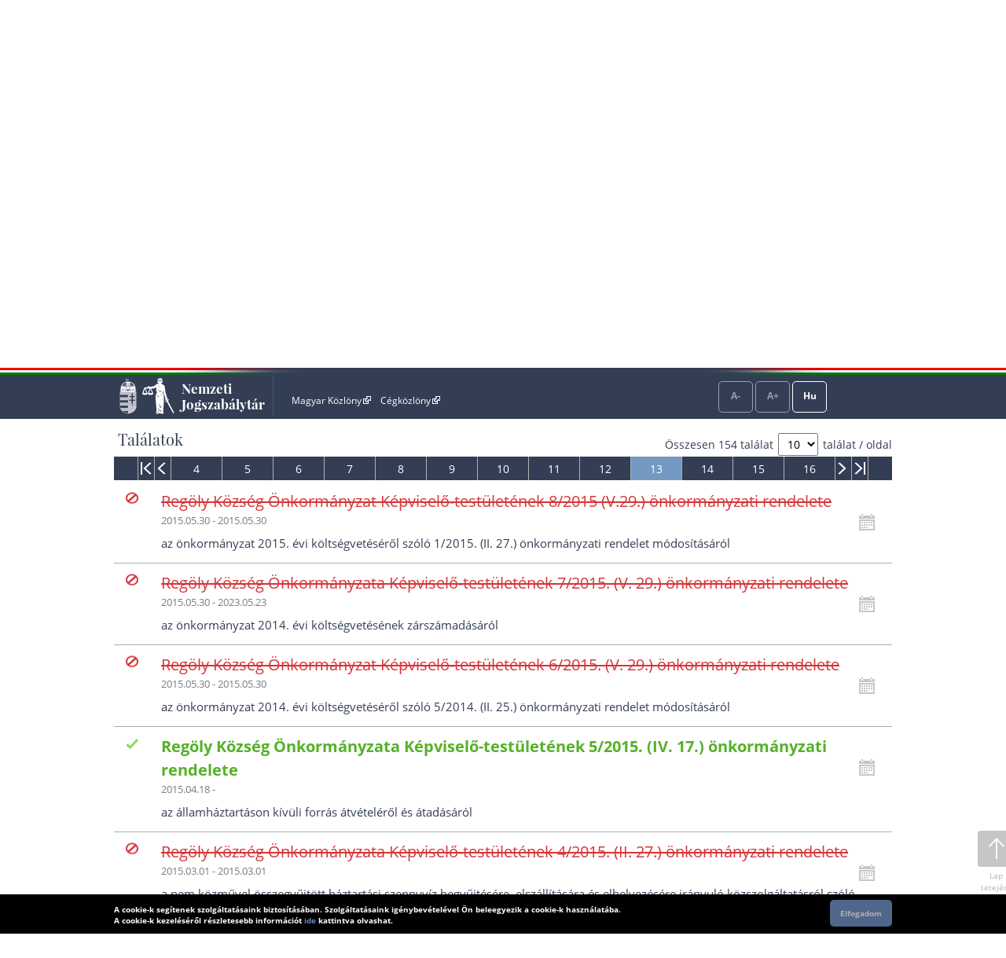

--- FILE ---
content_type: text/html; charset=UTF-8
request_url: https://or.njt.hu/onkorm/1:20:3912:-:-:1:-:-:-/13/10
body_size: 70035
content:
<!DOCTYPE html>


<html id="html" lang="hu">
    <head>        
        <title>Önkormányzati rendelettár</title>              
    	<meta charset="UTF-8">    	
    	<meta http-equiv="X-UA-Compatible" content="IE=edge">
   		<meta name="title" id="meta_title" content="Nemzeti Jogszabálytár – MKIFK Magyar Közlönykiadó és Igazságügyi Forditóközpont Zrt.">
    	<meta name="description" id="meta_description" content="Magyarország hivatalos, hiteles, ingyenesen használható jogszabálygyűjteménye, az MKIFK Magyar Közlönykiadó és Igazságügyi Forditóközpont Zrt. gondozásában">
    	<link rel="icon" type="image/png" sizes="32x32" href="/favicon-32x32.png">
    	<link rel="icon" type="image/png" sizes="96x96" href="/favicon-96x96.png">
    	<link rel="icon" type="image/png" sizes="16x16" href="/favicon-16x16.png">
    	
        			<link rel="stylesheet" href="/build/vendors~app.a5e4423e.css"><link rel="stylesheet" href="/build/app.8f972446.css">
                     	        
            
            
                    <script src="/build/runtime.6e3f3c3a.js"></script><script src="/build/vendors~app~onk~rend.9f738cba.js"></script><script src="/build/vendors~app~onk.81e68425.js"></script><script src="/build/vendors~app.67f264b9.js"></script><script src="/build/app.16a96cfb.js"></script>
            	         	
    <script src="/build/onk.a73ed038.js"></script>
                
                           
       
    </head>
    
    <body style="pointer-events: all;">
            
	<header id="header" aria-label="Az oldal fejléce">    
        <div id="top_flag_line" class="top-flag-line-fixed">
    <div id="top_header_line" data-ng-controller="accountCtrl">
        <div class="wrapper">
        
            <div class="logo">
    			<div id="betaver" style="position: absolute; right:0;top:0;background: #ffffaa; color: black; font-family: 'Open Sans', sans-serif; padding: 0 2px; font-size: 10px;"></div>
				<h1>
					<a onclick="njtApp.njtService.setLastSearchPath('');njtApp.njtService.setLastArchiveSearchPath('');" href="https://njt.hu/">Nemzeti Jogszabálytár</a>
				</h1>
			</div>

			<div class="top-links">
				<ul id="top-menu" role="menubar" aria-label="Fejléc hivatkozások">
					<li role="menuitem"><a href="http://www.magyarkozlony.hu/"   target="_blank" data-toggle="tooltip" data-placement="bottom" aria-label="Magyar Közlöny - Külső hivatkozás" >Magyar Közlöny<span class="kulsolink"></span></a></li>
					<li role="menuitem"><a href="http://www.cegkozlony.hu/"      target="_blank" data-toggle="tooltip" data-placement="bottom" aria-label="Cégközlöny - Külső hivatkozás" >Cégközlöny<span class="kulsolink"></span></a></li>
			    </ul>
				<ul id="top-right" role="menubar" aria-label="Belépés gomb">
										
					<li aria-hidden="true"><a class="njtButton disabled" id="smaller" title="Kisebb betűméret">A-</a></li>
					<li aria-hidden="true"><a class="njtButton disabled" id="larger" title="Nagyobb betűméret">A+</a></li>
					<li aria-hidden="true" role="menuitem"><a class="njtButton" id="language" title="Nyelvválasztó" aria-label="Nyelvválasztó">Hu</a></li>
				</ul>
			</div>

			<div class="clbo"></div>

			<div id="language-selector" class="on-top-window">    
				<ul class="lang-menu">
					<li><a href="/lang" target="_self">Magyar</a></li>
					<li><a href="/lang/en" target="_self">English</a></li>
    				<li><a href="#" onclick="languageWindow.showMessage('bubulgarian')">Български</a></li>
    				<li><a href="#" onclick="languageWindow.showMessage('gogreek')">Ελληνικά</a></li>
    				<li><a href="#" onclick="languageWindow.showMessage('hocroatian')">Hrvatski</a></li>
    				<li><a href="#" onclick="languageWindow.showMessage('lepolish')">Polski</a></li>
    				<li><a href="#" onclick="languageWindow.showMessage('negerman')">Deutsch</a></li>
    				<li><a href="#" onclick="languageWindow.showMessage('orarmenian')">Հայերեն</a></li>
    				<li><a href="#" onclick="languageWindow.showMessage('rogypsy')">Gypsy</a></li>
    				<li><a href="#" onclick="languageWindow.showMessage('roromanian')">Română</a></li>
    				<li><a href="#" onclick="languageWindow.showMessage('rurusin')">Ruszin</a></li>
    				<li><a href="#" onclick="languageWindow.showMessage('szeserbian')">Српски</a></li>
    				<li><a href="#" onclick="languageWindow.showMessage('szlovaslovakian')">Slovenčina</a></li>
    				<li><a href="#" onclick="languageWindow.showMessage('szloveslovenian')">Slovenščina</a></li>
    				<li><a href="#" onclick="languageWindow.showMessage('ukukrainian')">Українська</a></li>    
				</ul>
			</div>
        </div>                    
    </div>
</div>

	</header>

	<nav id="interactive">    
        <div id="sitelinks" class="mainWrapper" data-ng-controller="origMainCtrl">
        	<nav id="main-menu-holder">
            	<div class="main-menu">
                	<ul role="menubar" aria-label="Kezdőoldali hivatkozások">
                        <li role="menuitem"><a href="https://njt.hu/">Jogszabálykereső<span class="kulsolink kl-mainmenu"></span></a></li>
                        <li role="menuitem"><a href="/onkorm" class="active">Önkormányzati rendeletek</a></li>
                        <li role="menuitem"><a href="https://njt.hu/justification_search">Indokolások Tára<span class="kulsolink kl-mainmenu"></span></a></li>                    
                                                <li role="menuitem"><a href="https://njt.hu/international_agreement">Nemzetközi szerződések<span class="kulsolink kl-mainmenu"></span></a></li>
                        <li role="menuitem"><a href="https://njt.hu/forditasok">Jogszabályfordítások<span class="kulsolink kl-mainmenu"></span></a><span> / </span><a href="https://njt.hu/translations">Translated legislation<span class="kulsolink kl-mainmenu"></span></a></li>
                    </ul>
                </div>
			</nav>                    
            <section id="find-holder" class="search" data-ng-controller="searchSimpleCtrl">
	        	<div class="content wrapper ">
	            	<!-- >form aria-label="Kereső"-->
<div class="form" id="simpleSearchForm">
	<div class="row">
		<div class="col">		
			<div class="form-group">
								<label for="onkMegye" data-toggle="tooltip" data-placement="top" title="pl. Csongrád-Csanád vármegye">Vármegye</label>							
				<div id="onkMegye_group" class="input-group  njt-has-value" data-njt-group >
					<select id="onkMegye" class="form-control" data-render="select2" data-njt-field data-placeholder="Összes vármegye" data-allow-clear="true" title="Vármegye" aria-label="vármegye választás listából">
						<option value="" label="Összes vármegye"></option>
													<option value="1">Budapest</option>
													<option value="12">Baranya</option>
													<option value="5">Borsod-Abaúj-Zemplén</option>
													<option value="11">Bács-Kiskun</option>
													<option value="9">Békés</option>
													<option value="10">Csongrád-Csanád</option>
													<option value="19">Fejér</option>
													<option value="16">Győr-Moson-Sopron</option>
													<option value="7">Hajdú-Bihar</option>
													<option value="4">Heves</option>
													<option value="8">Jász-Nagykun-Szolnok</option>
													<option value="17">Komárom-Esztergom</option>
													<option value="3">Nógrád</option>
													<option value="2">Pest</option>
													<option value="13">Somogy</option>
													<option value="6">Szabolcs-Szatmár-Bereg</option>
													<option value="20" selected>Tolna</option>
													<option value="15">Vas</option>
													<option value="18">Veszprém</option>
													<option value="14">Zala</option>
											</select>
				</div>							
			</div>
		</div>
		
		<div class="col">		
			<div class="form-group">
								<label for="onkTelep" data-toggle="tooltip" data-select2 data-placement="top" title="pl. Szeged Vármegyei Jogú Város Önkormányzata">Település - Kibocsátó</label>				
				<div id="onkTelep_group" class="input-group  njt-has-value" data-njt-group >						
					<select id="onkTelep" class="form-control" name="Telepules" data-render="select2" data-placeholder="Települések" data-allow-clear="true" title="Település és Kibocsátó" aria-label="kibocsátó választás listából" data-njt-field >
						<option value="" label="Összes település"></option>
					</select>
				</div>							
			</div>
		</div>
				
	</div>

	<div class="row form-space">
		<div class="col">
		<div class="row">
    		<div class="col-2">
    		        			<div id="grp_onkEvszam" class="form-group">
    			    <label for="onkEvszam" data-toggle="tooltip" data-placement="top" title="pl. 2019">Évszám</label>
    				<div id="onkEvszam_group" class="input-group " data-njt-group >
    					<input id="onkEvszam" type="number" class="form-control" aria-label="évszám" data-njt-field value="">
    					<div class="input-group-append">    				
    						<button id="onkEvszam_delete" class="btn btn-input-extension" data-toggle="dodelete" type="button" title="Adatmező törlése" aria-label="évszám törlése"><span class="btn-input-delete-off"></span></button>
    					</div>							
    				</div>
    			</div>
    		</div>
    		
    		<div class="col-2">
    		        			<div id="grp_onkSorszam" class="form-group">
    				<label for="onkSorszam" data-toggle="tooltip" data-placement="top" title="pl. 12">Sorszám</label>    				
    				<div id="onkSorszam_group" class="input-group " data-njt-group >
    					<input id="onkSorszam" type="number" class="form-control" aria-label="Sorszám" data-njt-field value="">
    					<div class="input-group-append">
    						<button id="onkSorszam_delete" class="btn btn-input-extension" data-toggle="dodelete" type="button" title="Adatmező törlése" aria-label="sorszám törlése"><span class="btn-input-delete-off"></span></button>
    					</div>							
    				</div>
    			</div>
    		</div>
    
    		<div class="col">		
    			<div class="form-group">
    				    				<label for="onkTipus" data-toggle="tooltip" data-placement="top" title="pl. rendelet">Típus</label>    				
    				<div id="onkTipus_group" class="input-group  njt-has-value" data-njt-group >    						
    					<select id="onkTipus" class="form-control" name="Tipus" data-render="select2" data-placeholder="rendelet típus" data-njt-field title="Típus" aria-label="típus választás listából">
    						    						
    							<option value="1" selected>önkormányzati rendelet</option>
    						    						
    							<option value="2">rendelet indokolás</option>
    						    					</select>
    				</div>							
    			</div>
    		</div>
		</div>    		
		</div>
		
		<div class="col">
		    		    <div id="grp_onkCimben" class="form-group">
		    	<label for="onkCimben" data-toggle="tooltip" data-placement="top" title="pl. költségvetés">Szókereső a címben</label>
				<div id="onkCimben_group" class="input-group " data-njt-group >			
					<input id="onkCimben" type="text" class="form-control"  aria-label="Keresés a címben" data-njt-field value="">
					<div class="input-group-append">
						<button id="onkCimben_delete" class="btn btn-input-extension" data-toggle="dodelete" type="button" title="Adatmező törlése" aria-label="szókereső törlése"><span class="btn-input-delete-off"></span></button>
					</div>							
				</div>
			</div>		
		</div>
	</div>
	
	<div class="row form-space col">		
		<div class="input-group input-checkbox">		
		    			<input id="onkCsakhat" name="csak_hat" type="checkbox"   aria-label="csak hatélyos jogszabályok keresése opció">
			<label for="onkCsakhat" class="checkbox" aria-label="Keresés csak hatályos jogszabályokban" data-toggle="tooltip" data-placement="right" title="csak a hatályos jogszabályokban keres">csak hatályos</label>
		</div>
	</div>
	
	<div class="row form-space">
		<div class="col">
            		
			<div class="form-group">
				<label for="onkTemakor" data-toggle="tooltip" data-placement="top" title="Válasszon egyet, vagy többet a listából">Témakör</label>
    			<div id="onkTemakor_group" class="input-group " data-njt-group >    				
    				<select id="onkTemakor" class="form-control" name="Telepules" data-render="select2" data-placeholder="Nincs kijelölt témakör" data-allow-clear="true" title="Témakör" data-njt-field  aria-label="témakörök választása listából">
    					<option value="" label="Összes témakör"></option>
    					    					    						    						    							    							<optgroup label="A">
    						        						    						<option value="1">A0-Önkormányzati működés – egyéb</option>
    						    					    						    						    						<option value="2">A1-Szervezeti és működési szabályzat</option>
    						    					    						    						    						<option value="3">A2-Képviselők tiszteletdíja, természetbeni juttatása</option>
    						    					    						    						    						<option value="4">A3-Kitüntetések, kitüntető címek</option>
    						    					    						    						    						<option value="5">A4-Jelképek (címer, zászló), használatuk</option>
    						    					    						    						    						<option value="6">A5-Helyi népszavazás, népi kezdeményezés</option>
    						    					    						    						    						<option value="7">A6-Településnév használat</option>
    						    					    						    						    						<option value="8">A7-Köztisztviselők illetménykiegészítése</option>
    						    					    						    						    						<option value="9">A8-Köztisztviselők juttatásai</option>
    						    					    						    						    						<option value="10">A9-Köztisztviselők anyagi érdekeltsége</option>
    						    					    						    						    						<option value="11">A10-Közterület-felügyelet</option>
    						    					    						    						    						<option value="12">A11-Közterület elnevezés</option>
    						    					    						    						    							    								</optgroup>
    							    							<optgroup label="B">
    						        						    						<option value="13">B0-Gazdálkodási rendelet – egyéb</option>
    						    					    						    						    						<option value="14">B1-Költségvetés</option>
    						    					    						    						    						<option value="15">B2-Válságköltségvetés</option>
    						    					    						    						    						<option value="16">B3-Átmeneti gazdálkodás</option>
    						    					    						    						    						<option value="17">B4-Zárszámadás</option>
    						    					    						    						    						<option value="18">B5-Önkormányzati biztos</option>
    						    					    						    						    						<option value="19">B6-Vagyongazdálkodás</option>
    						    					    						    						    						<option value="20">B7-Támogatások és hozzájárulások (út, közmű)</option>
    						    					    						    						    						<option value="21">B8-Lakás- és helyiséggazdálkodás</option>
    						    					    						    						    						<option value="22">B9-Helyiségek bérlete, értékesítése</option>
    						    					    						    						    						<option value="23">B10-Lakások bérlete, értékesítése</option>
    						    					    						    						    						<option value="78">B11-Vagyonkezelői jog gyakorlása</option>
    						    					    						    						    							    								</optgroup>
    							    							<optgroup label="C">
    						        						    						<option value="24">C0-Egészségügyi rendelet – egyéb</option>
    						    					    						    						    						<option value="25">C1-Háziorvosi (fogorvosi) körzet</option>
    						    					    						    						    							    								</optgroup>
    							    							<optgroup label="D">
    						        						    						<option value="26">D0-Építésügyi rendelet – egyéb</option>
    						    					    						    						    						<option value="27">D1-Településképi védelem, a bejelentési eljárás</option>
    						    					    						    						    						<option value="28">D2-Helyi építési szabályzat és szabályozási terv</option>
    						    					    						    						    						<option value="29">D3-Településképi kötelezés, véleményezés</option>
    						    					    						    						    						<option value="30">D4-Építészeti értékek védelme</option>
    						    					    						    						    						<option value="31">D5-Közterület használat, parkolás rendje</option>
    						    					    						    						    						<option value="79">D6-Építészeti-műszaki tervtanács</option>
    						    					    						    						    							    								</optgroup>
    							    							<optgroup label="E">
    						        						    						<option value="32">E0-Helyi adó – egyéb</option>
    						    					    						    						    						<option value="33">E1-Építményadó</option>
    						    					    						    						    						<option value="34">E2-Telekadó</option>
    						    					    						    						    						<option value="35">E3-Kommunális adó</option>
    						    					    						    						    						<option value="36">E4-Iparűzési adó</option>
    						    					    						    						    						<option value="37">E5-Idegenforgalmi adó</option>
    						    					    						    						    							    								</optgroup>
    							    							<optgroup label="F">
    						        						    						<option value="38">F0-Kereskedelmi (szolgáltatási) rendelet – egyéb</option>
    						    					    						    						    						<option value="39">F1-Taxiállomás</option>
    						    					    						    						    						<option value="40">F2-Türelmizóna</option>
    						    					    						    						    						<option value="41">F3-Vállalkozási sáv, vállalkozás támogatása</option>
    						    					    						    						    							    								</optgroup>
    							    							<optgroup label="G">
    						        						    						<option value="42">G0-Környezetvédelmi rendelet – egyéb</option>
    						    					    						    						    						<option value="43">G1-Köztisztaság, hulladék- és avarégetés</option>
    						    					    						    						    						<option value="44">G2-Füstköd-riadóterv</option>
    						    					    						    						    						<option value="45">G3-Természeti értékek védelme</option>
    						    					    						    						    						<option value="46">G4-Környezetterhelési díj</option>
    						    					    						    						    						<option value="47">G5-Hulladékgazdálkodás</option>
    						    					    						    						    						<option value="48">G6-Zajvédelem</option>
    						    					    						    						    							    								</optgroup>
    							    							<optgroup label="H">
    						        						    						<option value="49">H1-Közművelődés</option>
    						    					    						    						    						<option value="50">H2-Könyvtárhasználat, díj</option>
    						    					    						    						    						<option value="51">H3-Tandíj, térítési díj</option>
    						    					    						    						    							    								</optgroup>
    							    							<optgroup label="I">
    						        						    						<option value="52">I0-Közszolgáltatási rendelet – egyéb</option>
    						    					    						    						    						<option value="53">I1-Kéményseprőipari közszolgáltatás</option>
    						    					    						    						    						<option value="54">I2-Távhőszolgáltatás (távfűtés, melegvíz)</option>
    						    					    						    						    						<option value="55">I3-Helyi tömegközlekedés</option>
    						    					    						    						    						<option value="56">I4-Nem közművel összegyűjtött háztartási szennyvíz</option>
    						    					    						    						    						<option value="57">I5-Temető és temetkezési szolgáltatás</option>
    						    					    						    						    							    								</optgroup>
    							    							<optgroup label="J">
    						        						    						<option value="58">J0-Mezőgazdasági rendelet – egyéb</option>
    						    					    						    						    						<option value="59">J1-Állattartás</option>
    						    					    						    						    						<option value="60">J2-Mezei őrszolgálat</option>
    						    					    						    						    						<option value="61">J3-Allergén növények elleni védekezés</option>
    						    					    						    						    						<option value="80">J4-Ebrendészeti hozzájárulással kapcsolatos szabályok</option>
    						    					    						    						    						<option value="87">J5-Vásár, piac</option>
    						    					    						    						    							    								</optgroup>
    							    							<optgroup label="K">
    						        						    						<option value="62">K0-Sport</option>
    						    					    						    						    							    								</optgroup>
    							    							<optgroup label="L">
    						        						    						<option value="63">L0-Szociális, gyámügyi rendelet – egyéb</option>
    						    					    						    						    						<option value="64">L1-Szociális ellátás</option>
    						    					    						    						    						<option value="65">L2-Gyermekvédelem helyi rendszere</option>
    						    					    						    						    						<option value="66">L3-Intézményi térítési díjak</option>
    						    					    						    						    						<option value="67">L4-Falugondnoki szolgálat</option>
    						    					    						    						    						<option value="68">L5-Tanulók, korcsoportok támogatása</option>
    						    					    						    						    						<option value="69">L6-Szociális földprogram</option>
    						    					    						    						    						<option value="70">L7-Lakáscélú támogatások</option>
    						    					    						    						    						<option value="71">L8-Adósságkezelés</option>
    						    					    						    						    						<option value="81">L9-Öngondoskodás</option>
    						    					    						    						    						<option value="82">L10-Szociális tüzifa</option>
    						    					    						    						    							    								</optgroup>
    							    							<optgroup label="M">
    						        						    						<option value="72">M0-Vízügyi rendelet – egyéb</option>
    						    					    						    						    						<option value="73">M1-Közkifolyók használata</option>
    						    					    						    						    						<option value="74">M2-Vízfogyasztás korlátozásának terve</option>
    						    					    						    						    						<option value="75">M3-Vízkár, csapadékvíz elvezetés</option>
    						    					    						    						    							    								</optgroup>
    							    							<optgroup label="N">
    						        						    						<option value="83">N0-Házasságkötés és bejegyzett élettársi kapcsolat létesítése</option>
    						    					    						    						    						<option value="84">N1-Anyakönyvvezető részére fizetendő díj</option>
    						    					    						    						    							    								</optgroup>
    							    							<optgroup label="O">
    						        						    						<option value="85">O0-Közösségi együttélés szabályai</option>
    						    					    						    						    						<option value="86">O1-Közterület nem dohányzóvá nyílvánítása</option>
    						    					    						    						    							    								</optgroup>
    							    							<optgroup label="X">
    						        						    						<option value="76">X-Nem rendeletalkotási tárgykör</option>
    						    					    						    						    							    								</optgroup>
    							    							<optgroup label="Z">
    						        						    						<option value="77">Z0-Egyéb rendelet</option>
    						    						</optgroup>
    						    					    				</select>
    			</div>
    		</div>
		</div>
	</div>
	
	<div class="row">
		<div class="col">
			<button id="onkClearBtn" class="btn njt-btn njt-btn-clear float-left" onclick="javascript:onktool.clearSearchParams();" title="Beállítások törlése"  aria-label="keresési feltételek törlése">Beállítások törlése</button>
		</div>
		<div class="col">
			<button id="onkFindBtn" class="btn njt-btn njt-btn-kereses float-right" onclick="javascript:onktool.doSearch();" title="Keresés"  aria-label="keresés indítása">Keresés</button>
		</div>				
	</div>
	
	<div class="row">
		<div class="col">
					</div>
	</div>
</div>
<!-- /form -->		        	</div>
    		</section>
	    	<section id="welcome-holder">
	        	<div class="content wrapper welcome">
	        		        	</div>
	    	</section>
        </div>
	</nav>

	<main id="maincontents">    
    	<div id="dynamic" class="mainWrapper empty" style="display: block; margin-bottom: 2em;">    
            	                    <section id="result_header" class="result_content" aria-label="Találati lista fejléc - összesen 154 találat"> 
	<div class="result_line">
		<div class="wrapper">
			<div class="title">
				<h2><a href="#">Találatok</a></h2>
			</div>
			<div class="result_setting">
				<span>Összesen  154 találat</span>
				<select id="pagesettings" aria-label="A megjelenő találatok száma" style="width: 3em; font-size: 1.4em; margin: 0 0.2em; padding: 0 0 0 0.5em;">
					<option label="10" value="10" selected="selected">10</option>
					<option label="20" value="20">20</option>
					<option label="50" value="50">50</option>
				</select>
				<span>találat / oldal</span>
			</div>			
			<div class="clbo"></div>
						<div id="paginator" class="resultBar" data-path="/onkorm/1:20:3912:-:-:1:-:-:-">			
			    			    
            	<ul aria-label="Találati lista vezérlő" role="menubar">
                	<li role="menuitem" class="smallBtn" aria-label="Első találati oldalra ugrás">
						<a class="first" title="Első" alt="|<" href="/onkorm/1:20:3912:-:-:1:-:-:-/1/10"></a>
					</li>
                    <li role="menuitem" class="smallBtn" aria-label="Előző találati oldalra ugrás">
                    	<a class="previous" title="Előző" alt="<" href="/onkorm/1:20:3912:-:-:1:-:-:-/12/10"></a>
                    </li>
                    
                                                            
                                                                                                                                		                    		                    		
                                                
                                                
                                                                                        
                                        <li role="menuitem" class="alt" aria-label="4. találati oldalra ugrás">
                    	<a href="/onkorm/1:20:3912:-:-:1:-:-:-/4/10">4</a><span></span>                                        
                    </li>
                                        <li role="menuitem" class="alt" aria-label="5. találati oldalra ugrás">
                    	<a href="/onkorm/1:20:3912:-:-:1:-:-:-/5/10">5</a><span></span>                                        
                    </li>
                                        <li role="menuitem" class="alt" aria-label="6. találati oldalra ugrás">
                    	<a href="/onkorm/1:20:3912:-:-:1:-:-:-/6/10">6</a><span></span>                                        
                    </li>
                                        <li role="menuitem" class="alt" aria-label="7. találati oldalra ugrás">
                    	<a href="/onkorm/1:20:3912:-:-:1:-:-:-/7/10">7</a><span></span>                                        
                    </li>
                                        <li role="menuitem" class="alt" aria-label="8. találati oldalra ugrás">
                    	<a href="/onkorm/1:20:3912:-:-:1:-:-:-/8/10">8</a><span></span>                                        
                    </li>
                                        <li role="menuitem" class="alt" aria-label="9. találati oldalra ugrás">
                    	<a href="/onkorm/1:20:3912:-:-:1:-:-:-/9/10">9</a><span></span>                                        
                    </li>
                                        <li role="menuitem" class="alt" aria-label="10. találati oldalra ugrás">
                    	<a href="/onkorm/1:20:3912:-:-:1:-:-:-/10/10">10</a><span></span>                                        
                    </li>
                                        <li role="menuitem" class="alt" aria-label="11. találati oldalra ugrás">
                    	<a href="/onkorm/1:20:3912:-:-:1:-:-:-/11/10">11</a><span></span>                                        
                    </li>
                                        <li role="menuitem" class="alt" aria-label="12. találati oldalra ugrás">
                    	<a href="/onkorm/1:20:3912:-:-:1:-:-:-/12/10">12</a><span></span>                                        
                    </li>
                                        <li role="menuitem" class="alt select" aria-label="13. találati oldalra ugrás">
                    	<a href="/onkorm/1:20:3912:-:-:1:-:-:-/13/10">13</a><span></span>                                        
                    </li>
                                        <li role="menuitem" class="alt" aria-label="14. találati oldalra ugrás">
                    	<a href="/onkorm/1:20:3912:-:-:1:-:-:-/14/10">14</a><span></span>                                        
                    </li>
                                        <li role="menuitem" class="alt" aria-label="15. találati oldalra ugrás">
                    	<a href="/onkorm/1:20:3912:-:-:1:-:-:-/15/10">15</a><span></span>                                        
                    </li>
                                        <li role="menuitem" class="alt" aria-label="16. találati oldalra ugrás">
                    	<a href="/onkorm/1:20:3912:-:-:1:-:-:-/16/10">16</a><span></span>                                        
                    </li>
                                        <li role="menuitem" class="smallBtn" aria-label="Következő találati oldalra ugrás">
						<a class="next" title="Következő" alt=">" href="/onkorm/1:20:3912:-:-:1:-:-:-/14/10"></a>
					</li>
					<li role="menuitem" class="smallBtn" aria-label="Utolsó találati oldalra ugrás">
						<a class="last" title="Utolsó" alt=">|" href="/onkorm/1:20:3912:-:-:1:-:-:-/16/10"></a>
					</li>

            </div>
		</div>
	</div>
</section>
	
<section id="result_list" class="result_list ng-scope">
	<div class="content wrapper">
    	<div aria-label="Találati lista">
			    		          		            	                                        	                    	                        	    
        		                	    		
        		<div aria-label="Regöly Község Önkormányzat Képviselő-testületének 8/2015 (V.29.) önkormányzati rendelete" class="resultItemWrapper">
        		
        			<div class="result-prefunc">
        			        			<span class="ico past"></span>
        			        			</div>
        			<div class="resultItem">
        				        				        					<a class="past" href="/eli/414533/r/2015/8">Regöly Község Önkormányzat Képviselő-testületének 8/2015 (V.29.) önkormányzati rendelete</a>
        				        				<br/>
        				<span class="resultDate" aria-label="Hatályosság">
							2015.05.30
							 -
															2015.05.30
								</span>
        				<p>az önkormányzat 2015. évi költségvetéséről szóló 1/2015. (II. 27.) önkormányzati rendelet módosításáról
</p>
        				<button class="resultItem calendar" style="width: 22px; height:22px;" aria-label="Kattintson ide a hatályossági állapotok megnyitásához, majd haladjon tovább" title="Hatályosság választás" data-toggle="collapse" data-target="#valt-266781"></button>
        				<div id="valt-266781" class="collapse">
        				            					        					            					    	        					    	            					                					    																	    									
									                        			            						<span class="tsEl">
            						            						            							<span class="circle archive }}"></span>
            						            						            							<span class="circle past"></span>
            						            						 
				        														<a aria-label="Már nem hatályos - 
												2015.05.30
												 napi állapot"
											 class="version orig past" href="/eli/414533/r/2015/8/2015-05-30">
											2015-05-30</a>
            						               							
            						</span>
								        					        				</div>
        			</div>
        		</div>
    		          		            	                                        	                    	                        	    
        		                	    		
        		<div aria-label="Regöly Község Önkormányzata Képviselő-testületének 7/2015. (V. 29.) önkormányzati rendelete" class="resultItemWrapper">
        		
        			<div class="result-prefunc">
        			        			<span class="ico past"></span>
        			        			</div>
        			<div class="resultItem">
        				        				        					<a class="past" href="/eli/414533/r/2015/7">Regöly Község Önkormányzata Képviselő-testületének 7/2015. (V. 29.) önkormányzati rendelete</a>
        				        				<br/>
        				<span class="resultDate" aria-label="Hatályosság">
							2015.05.30
							 -
															2023.05.23
								</span>
        				<p>az önkormányzat 2014. évi költségvetésének zárszámadásáról</p>
        				<button class="resultItem calendar" style="width: 22px; height:22px;" aria-label="Kattintson ide a hatályossági állapotok megnyitásához, majd haladjon tovább" title="Hatályosság választás" data-toggle="collapse" data-target="#valt-266789"></button>
        				<div id="valt-266789" class="collapse">
        				            					        					            					    	        					    	            					                					    																	    									
									                        			            						<span class="tsEl">
            						            						            							<span class="circle archive }}"></span>
            						            						            							<span class="circle past"></span>
            						            						 
				        														<a aria-label="Már nem hatályos - 
												2015.05.30
												 napi állapot"
											 class="version orig past" href="/eli/414533/r/2015/7/2015-05-30">
											2015-05-30</a>
            						               							
            						</span>
								        					        				</div>
        			</div>
        		</div>
    		          		            	                                        	                    	                        	    
        		                	    		
        		<div aria-label="Regöly Község Önkormányzat Képviselő-testületének 6/2015. (V. 29.) önkormányzati rendelete" class="resultItemWrapper">
        		
        			<div class="result-prefunc">
        			        			<span class="ico past"></span>
        			        			</div>
        			<div class="resultItem">
        				        				        					<a class="past" href="/eli/414533/r/2015/6">Regöly Község Önkormányzat Képviselő-testületének 6/2015. (V. 29.) önkormányzati rendelete</a>
        				        				<br/>
        				<span class="resultDate" aria-label="Hatályosság">
							2015.05.30
							 -
															2015.05.30
								</span>
        				<p>az önkormányzat 2014. évi költségvetéséről szóló  5/2014. (II. 25.) önkormányzati rendelet módosításáról </p>
        				<button class="resultItem calendar" style="width: 22px; height:22px;" aria-label="Kattintson ide a hatályossági állapotok megnyitásához, majd haladjon tovább" title="Hatályosság választás" data-toggle="collapse" data-target="#valt-266559"></button>
        				<div id="valt-266559" class="collapse">
        				            					        					            					    	        					    	            					                					    																	    									
									                        			            						<span class="tsEl">
            						            						            							<span class="circle archive }}"></span>
            						            						            							<span class="circle past"></span>
            						            						 
				        														<a aria-label="Már nem hatályos - 
												2015.05.30
												 napi állapot"
											 class="version orig past" href="/eli/414533/r/2015/6/2015-05-30">
											2015-05-30</a>
            						               							
            						</span>
								        					        				</div>
        			</div>
        		</div>
    		          		            	                                        	                    	                        	    
        		            		        		        		
        		<div aria-label="Regöly Község Önkormányzata Képviselő-testületének 5/2015. (IV. 17.) önkormányzati rendelete" class="resultItemWrapper">
        		
        			<div class="result-prefunc">
        			        			<span class="ico now"></span>
        			        			</div>
        			<div class="resultItem">
        				        				        					<a class="now" href="/eli/414533/r/2015/5">Regöly Község Önkormányzata Képviselő-testületének 5/2015. (IV. 17.) önkormányzati rendelete</a>
        				        				<br/>
        				<span class="resultDate" aria-label="Hatályosság">
							2015.04.18
							 -
							</span>
        				<p>az államháztartáson kívüli forrás átvételéről és átadásáról</p>
        				<button class="resultItem calendar" style="width: 22px; height:22px;" aria-label="Kattintson ide a hatályossági állapotok megnyitásához, majd haladjon tovább" title="Hatályosság választás" data-toggle="collapse" data-target="#valt-266901"></button>
        				<div id="valt-266901" class="collapse">
        				            					        					            					    	        					    	            					                					    																	    									
																												                        			            						<span class="tsEl">
            						            						            							<span class="circle archive }}"></span>
            						            						            							<span class="circle now"></span>
            						            						 
				        														<a aria-label="
												2015.04.18
												 napi állapot"
											 class="version orig now" href="/eli/414533/r/2015/5/2015-04-18">
											2015-04-18</a>
            						               							
            						</span>
								        					        				</div>
        			</div>
        		</div>
    		          		            	                                        	                    	                        	    
        		                	    		
        		<div aria-label="Regöly Község Önkormányzata Képviselő-testületének 4/2015. (II. 27.) önkormányzati rendelete" class="resultItemWrapper">
        		
        			<div class="result-prefunc">
        			        			<span class="ico past"></span>
        			        			</div>
        			<div class="resultItem">
        				        				        					<a class="past" href="/eli/414533/r/2015/4">Regöly Község Önkormányzata Képviselő-testületének 4/2015. (II. 27.) önkormányzati rendelete</a>
        				        				<br/>
        				<span class="resultDate" aria-label="Hatályosság">
							2015.03.01
							 -
															2015.03.01
								</span>
        				<p>a nem közművel összegyűjtött háztartási szennyvíz begyűjtésére, elszállítására és elhelyezésére irányuló közszolgáltatásról szóló 1/2014. (II. 4.) önkormányzati rendelet módosításáról</p>
        				<button class="resultItem calendar" style="width: 22px; height:22px;" aria-label="Kattintson ide a hatályossági állapotok megnyitásához, majd haladjon tovább" title="Hatályosság választás" data-toggle="collapse" data-target="#valt-266557"></button>
        				<div id="valt-266557" class="collapse">
        				            					        					            					    	        					    	            					                					    																	    									
									                        			            						<span class="tsEl">
            						            						            							<span class="circle archive }}"></span>
            						            						            							<span class="circle past"></span>
            						            						 
				        														<a aria-label="Már nem hatályos - 
												2015.03.01
												 napi állapot"
											 class="version orig past" href="/eli/414533/r/2015/4/2015-03-01">
											2015-03-01</a>
            						               							
            						</span>
								        					        				</div>
        			</div>
        		</div>
    		          		            	                                        	                    	                        	    
        		                	    		
        		<div aria-label="Regöly Község Önkormányzata Képviselő-testületének 3/2015. (II. 27.) önkormányzati rendelete" class="resultItemWrapper">
        		
        			<div class="result-prefunc">
        			        			<span class="ico past"></span>
        			        			</div>
        			<div class="resultItem">
        				        				        					<a class="past" href="/eli/414533/r/2015/3">Regöly Község Önkormányzata Képviselő-testületének 3/2015. (II. 27.) önkormányzati rendelete</a>
        				        				<br/>
        				<span class="resultDate" aria-label="Hatályosság">
							2015.02.28
							 -
															2015.02.28
								</span>
        				<p>az önkormányzat tulajdonában álló közterületek filmforgatási célú igénybevételéről szóló 6/2014. (II. 5.) önkormányzati rendelet módosításáról</p>
        				<button class="resultItem calendar" style="width: 22px; height:22px;" aria-label="Kattintson ide a hatályossági állapotok megnyitásához, majd haladjon tovább" title="Hatályosság választás" data-toggle="collapse" data-target="#valt-266344"></button>
        				<div id="valt-266344" class="collapse">
        				            					        					            					    	        					    	            					                					    																	    									
									                        			            						<span class="tsEl">
            						            						            							<span class="circle archive }}"></span>
            						            						            							<span class="circle past"></span>
            						            						 
				        														<a aria-label="Már nem hatályos - 
												2015.02.28
												 napi állapot"
											 class="version orig past" href="/eli/414533/r/2015/3/2015-02-28">
											2015-02-28</a>
            						               							
            						</span>
								        					        				</div>
        			</div>
        		</div>
    		          		            	                                        	                    	                        	    
        		                        	    
        		                        	    
        		                        	    
        		                        	    
        		                        	    
        		                        	    
        		                        	    
        		            		        		        		
        		<div aria-label="Regöly Község Önkormányzata Képviselő-testületének 2/2015. (II. 27.) önkormányzati rendelete" class="resultItemWrapper">
        		
        			<div class="result-prefunc">
        			        			<span class="ico now"></span>
        			        			</div>
        			<div class="resultItem">
        				        				        					<a class="now" href="/eli/414533/r/2015/2">Regöly Község Önkormányzata Képviselő-testületének 2/2015. (II. 27.) önkormányzati rendelete</a>
        				        				<br/>
        				<span class="resultDate" aria-label="Hatályosság">
							2022.08.06
							 -
							</span>
        				<p>a szociális igazgatás és szociális ellátás helyi feladatairól</p>
        				<button class="resultItem calendar" style="width: 22px; height:22px;" aria-label="Kattintson ide a hatályossági állapotok megnyitásához, majd haladjon tovább" title="Hatályosság választás" data-toggle="collapse" data-target="#valt-266650"></button>
        				<div id="valt-266650" class="collapse">
        				            					        					            					    	        					    	            					                					    																	    									
																												                        			            						<span class="tsEl">
            						            						            						            							<span class="circle now"></span>
            						            						 
				        														<a aria-label="
												2025.11.26
												 napi állapot"
											 class="version orig now" href="/eli/414533/r/2015/2/2025-11-26">
											2025-11-26</a>
            						               							
            						</span>
								        					        					            					    	        					    	            					                					    																	    									
									                        			            						<span class="tsEl">
            						            						            						            							<span class="circle past"></span>
            						            						 
				        														<a aria-label="Már nem hatályos - 
												2023.02.17
												 napi állapot"
											 class="version orig past" href="/eli/414533/r/2015/2/2023-02-17">
											2023-02-17</a>
            						               							
            						</span>
								        					        					            					    	        					    	            					                					    																	    									
									                        			            						<span class="tsEl">
            						            						            						            							<span class="circle past"></span>
            						            						 
				        														<a aria-label="Már nem hatályos - 
												2022.09.29
												 napi állapot"
											 class="version orig past" href="/eli/414533/r/2015/2/2022-09-29">
											2022-09-29</a>
            						               							
            						</span>
								        					        					            					    	        					    	            					                					    																	    									
									                        			            						<span class="tsEl">
            						            						            						            							<span class="circle past"></span>
            						            						 
				        														<a aria-label="Már nem hatályos - 
												2022.08.06
												 napi állapot"
											 class="version orig past" href="/eli/414533/r/2015/2/2022-08-06">
											2022-08-06</a>
            						               							
            						</span>
								        					        					            					    	        					    	            					                					    																	    									
									                        			            						<span class="tsEl">
            						            						            						            							<span class="circle past"></span>
            						            						 
				        														<a aria-label="Már nem hatályos - 
												2021.06.12
												 napi állapot"
											 class="version orig past" href="/eli/414533/r/2015/2/2021-06-12">
											2021-06-12</a>
            						               							
            						</span>
								        					        					            					    	        					    	            					                					    																	    									
									                        			            						<span class="tsEl">
            						            						            						            							<span class="circle past"></span>
            						            						 
				        														<a aria-label="Már nem hatályos - 
												2021.03.24
												 napi állapot"
											 class="version orig past" href="/eli/414533/r/2015/2/2021-03-24">
											2021-03-24</a>
            						               							
            						</span>
								        					        					            					    	        					    	            					                					    																	    									
									                        			            						<span class="tsEl">
            						            						            							<span class="circle archive }}"></span>
            						            						            							<span class="circle past"></span>
            						            						 
				        														<a aria-label="Már nem hatályos - 
												2018.05.01
												 napi állapot"
											 class="version orig past" href="/eli/414533/r/2015/2/2018-05-01">
											2018-05-01</a>
            						               							
            						</span>
								        					        					            					    	        					    	            					                					    																	    									
									                        			            						<span class="tsEl">
            						            						            							<span class="circle archive }}"></span>
            						            						            							<span class="circle past"></span>
            						            						 
				        														<a aria-label="Már nem hatályos - 
												2015.03.01
												 napi állapot"
											 class="version orig past" href="/eli/414533/r/2015/2/2015-03-01">
											2015-03-01</a>
            						               							
            						</span>
								        					        				</div>
        			</div>
        		</div>
    		          		            	                                        	                    	                        	    
        		                        	    
        		                        	    
        		                        	    
        		                	    		
        		<div aria-label="Regöly Község Önkormányzata Képviselő-testületének 1/2015. (II. 27.) önkormányzati rendelete" class="resultItemWrapper">
        		
        			<div class="result-prefunc">
        			        			<span class="ico past"></span>
        			        			</div>
        			<div class="resultItem">
        				        				        					<a class="past" href="/eli/414533/r/2015/1">Regöly Község Önkormányzata Képviselő-testületének 1/2015. (II. 27.) önkormányzati rendelete</a>
        				        				<br/>
        				<span class="resultDate" aria-label="Hatályosság">
							2015.02.28
							 -
															2023.02.16
								</span>
        				<p>az önkormányzat 2015. évi költségvetéséről</p>
        				<button class="resultItem calendar" style="width: 22px; height:22px;" aria-label="Kattintson ide a hatályossági állapotok megnyitásához, majd haladjon tovább" title="Hatályosság választás" data-toggle="collapse" data-target="#valt-266472"></button>
        				<div id="valt-266472" class="collapse">
        				            					        					            					    	        					    	            					                					    																	    									
									                        			            						<span class="tsEl">
            						            						            							<span class="circle archive }}"></span>
            						            						            							<span class="circle past"></span>
            						            						 
				        														<a aria-label="Már nem hatályos - 
												2016.05.31
												 napi állapot"
											 class="version orig past" href="/eli/414533/r/2015/1/2016-05-31">
											2016-05-31</a>
            						               							
            						</span>
								        					        					            					    	        					    	            					                					    																	    									
									                        			            						<span class="tsEl">
            						            						            							<span class="circle archive }}"></span>
            						            						            							<span class="circle past"></span>
            						            						 
				        														<a aria-label="Már nem hatályos - 
												2015.10.16
												 napi állapot"
											 class="version orig past" href="/eli/414533/r/2015/1/2015-10-16">
											2015-10-16</a>
            						               							
            						</span>
								        					        					            					    	        					    	            					                					    																	    									
									                        			            						<span class="tsEl">
            						            						            							<span class="circle archive }}"></span>
            						            						            							<span class="circle past"></span>
            						            						 
				        														<a aria-label="Már nem hatályos - 
												2015.05.30
												 napi állapot"
											 class="version orig past" href="/eli/414533/r/2015/1/2015-05-30">
											2015-05-30</a>
            						               							
            						</span>
								        					        					            					    	        					    	            					                					    																	    									
									                        			            						<span class="tsEl">
            						            						            							<span class="circle archive }}"></span>
            						            						            							<span class="circle past"></span>
            						            						 
				        														<a aria-label="Már nem hatályos - 
												2015.02.28
												 napi állapot"
											 class="version orig past" href="/eli/414533/r/2015/1/2015-02-28">
											2015-02-28</a>
            						               							
            						</span>
								        					        				</div>
        			</div>
        		</div>
    		          		            	                                        	                    	                        	    
        		                        	    
        		                        	    
        		                        	    
        		                        	    
        		                        	    
        		                        	    
        		                        	    
        		            		        		        		
        		<div aria-label="Regöly Község Önkormányzata Képviselő-testületének 13/2014. (XII. 4.) önkormányzati rendelete" class="resultItemWrapper">
        		
        			<div class="result-prefunc">
        			        			<span class="ico now"></span>
        			        				     
        				        					        				<a href="/eli/414533/ri/2014/13"><span class="ico indokolas"></span></a>
        				        			        			</div>
        			<div class="resultItem">
        				        				        					<a class="now" href="/eli/414533/r/2014/13">Regöly Község Önkormányzata Képviselő-testületének 13/2014. (XII. 4.) önkormányzati rendelete</a>
        				        				<br/>
        				<span class="resultDate" aria-label="Hatályosság">
							2022.02.22
							 -
							</span>
        				<p>a Képviselő-testület Szervezeti és Működési Szabályzatáról</p>
        				<button class="resultItem calendar" style="width: 22px; height:22px;" aria-label="Kattintson ide a hatályossági állapotok megnyitásához, majd haladjon tovább" title="Hatályosság választás" data-toggle="collapse" data-target="#valt-266405"></button>
        				<div id="valt-266405" class="collapse">
        				            					        					            					    	        					    	            					                					    																	    									
																												                        			            						<span class="tsEl">
            						            						            						            							<span class="circle now"></span>
            						            						 
				        														<a aria-label="
												2025.12.10
												 napi állapot"
											 class="version orig now" href="/eli/414533/r/2014/13/2025-12-10">
											2025-12-10</a>
            						               							
            						</span>
								        					        					            					    	        					    	            					                					    																	    									
									                        			            						<span class="tsEl">
            						            						            						            							<span class="circle past"></span>
            						            						 
				        														<a aria-label="Már nem hatályos - 
												2025.11.26
												 napi állapot"
											 class="version orig past" href="/eli/414533/r/2014/13/2025-11-26">
											2025-11-26</a>
            						               							
            						</span>
								        					        					            					    	        					    	            					                					    																	    									
									                        			            						<span class="tsEl">
            						            						            						            							<span class="circle past"></span>
            						            						 
				        														<a aria-label="Már nem hatályos - 
												2024.10.10
												 napi állapot"
											 class="version orig past" href="/eli/414533/r/2014/13/2024-10-10">
											2024-10-10</a>
            						               							
            						</span>
								        					        					            					    	        					    	            					                					    																	    									
									                        			            						<span class="tsEl">
            						            						            						            							<span class="circle past"></span>
            						            						 
				        														<a aria-label="Már nem hatályos - 
												2022.02.22
												 napi állapot"
											 class="version orig past" href="/eli/414533/r/2014/13/2022-02-22">
											2022-02-22</a>
            						               							
            						</span>
								        					        					            					    	        					    	            					                					    																	    									
									                        			            						<span class="tsEl">
            						            						            						            							<span class="circle past"></span>
            						            						 
				        														<a aria-label="Már nem hatályos - 
												2021.12.18
												 napi állapot"
											 class="version orig past" href="/eli/414533/r/2014/13/2021-12-18">
											2021-12-18</a>
            						               							
            						</span>
								        					        					            					    	        					    	            					                					    																	    									
									                        			            						<span class="tsEl">
            						            						            						            							<span class="circle past"></span>
            						            						 
				        														<a aria-label="Már nem hatályos - 
												2019.12.06
												 napi állapot"
											 class="version orig past" href="/eli/414533/r/2014/13/2019-12-06">
											2019-12-06</a>
            						               							
            						</span>
								        					        					            					    	        					    	            					                					    																	    									
									                        			            						<span class="tsEl">
            						            						            							<span class="circle archive }}"></span>
            						            						            							<span class="circle past"></span>
            						            						 
				        														<a aria-label="Már nem hatályos - 
												2016.05.31
												 napi állapot"
											 class="version orig past" href="/eli/414533/r/2014/13/2016-05-31">
											2016-05-31</a>
            						               							
            						</span>
								        					        					            					    	        					    	            					                					    																	    									
									                        			            						<span class="tsEl">
            						            						            							<span class="circle archive }}"></span>
            						            						            							<span class="circle past"></span>
            						            						 
				        														<a aria-label="Már nem hatályos - 
												2014.12.05
												 napi állapot"
											 class="version orig past" href="/eli/414533/r/2014/13/2014-12-05">
											2014-12-05</a>
            						               							
            						</span>
								        					        				</div>
        			</div>
        		</div>
    		          		            	                                        	                    	                        	    
        		                	    		
        		<div aria-label="Regöly Község Önkormányzat Képviselő-testületének 12/2014. (X. 2.) önkormányzati rendelete" class="resultItemWrapper">
        		
        			<div class="result-prefunc">
        			        			<span class="ico past"></span>
        			        			</div>
        			<div class="resultItem">
        				        				        					<a class="past" href="/eli/414533/r/2014/12">Regöly Község Önkormányzat Képviselő-testületének 12/2014. (X. 2.) önkormányzati rendelete</a>
        				        				<br/>
        				<span class="resultDate" aria-label="Hatályosság">
							2014.10.03
							 -
															2014.10.03
								</span>
        				<p>az önkormányzat 2014. évi költségvetéséről szóló 5/2014. (II. 25.) önkormányzati rendelet módosításáról</p>
        				<button class="resultItem calendar" style="width: 22px; height:22px;" aria-label="Kattintson ide a hatályossági állapotok megnyitásához, majd haladjon tovább" title="Hatályosság választás" data-toggle="collapse" data-target="#valt-266707"></button>
        				<div id="valt-266707" class="collapse">
        				            					        					            					    	        					    	            					                					    																	    									
									                        			            						<span class="tsEl">
            						            						            							<span class="circle archive }}"></span>
            						            						            							<span class="circle past"></span>
            						            						 
				        														<a aria-label="Már nem hatályos - 
												2014.10.03
												 napi állapot"
											 class="version orig past" href="/eli/414533/r/2014/12/2014-10-03">
											2014-10-03</a>
            						               							
            						</span>
								        					        				</div>
        			</div>
        		</div>
    		    	</div>
    </div>
</section>                
    <div id="msgPanel" class="top-right">
    	<div class="msg-Header msg-warning">
    		<span id="msg-Title" class="title">WARNING</span>
    		<span class="msg-close" onclick="uitools.msgHide();">X</span>
    	</div>
    	<div id="msg-Message" class="msg-Body">
    		
    	</div>
    </div>
    
        	<div data-ng-view></div>
    	</div>
	</main>

	<footer>    
            <section>
        <div id="bottom_flag_line" class="navbar-fixed">
            <div id="bottom_black_line">
                <div class="wrapper">
                
                    <div data-ng-controller="pageBarCtrl" class="pageBar">                    	
                    	<ul>
                    		                        		<li id="pageBarSearch" class="pager search wide"><a id="btnRendeletkereso" class="page" href="/onkorm/1:20:3912:-:-:1:-:-:-" data-toggle="tooltip" data-placement="top" title="Keresés">Rendeletkereső</a></li>
                        		                    		                    	</ul>                    	
                    </div>
                    
                    
                    <div id="explanation-window" class="explanation-panel collapse" onclick="$('#explanation-window').collapse('hide');">
					    <ul>
					        <li class="e1">Hatályos</li>
					        <li class="e2">Már nem hatályos</li>
					        <li class="e3">Még nem hatályos</li>
					        <li class="e5">Módosulni fog</li>
					        <li class="e6">Időállapotok</li>
					        <li class="e4">Adott napon hatályos</li>
					        <li class="e7">Közlönyállapot</li>
					        <li class="e8">Archívum</li>
					        <li class="e9">Indokolás</li>
					    </ul>
					</div>
					<a href="#explanation-window" id="explanation" class="explanation" data-toggle="collapse" role="button" aria-expanded="false" aria-controls="explanation-window">Jelmagyarázat</a>
                    <a id="scrollToTop" class="floatBtn scrollToTop" data-njttitle="Lap tetejére" onclick="uitools.goToTop();"><span></span>Lap tetejére</a>
                </div>
            </div>
        </div>
    </section>
        
        <div id="sticky-footer-wrapper"></div>
    
<div class="text">
   	<ul>
       	<li><a href="https://njt.hu/static/about">Impresszum<span class="kulsolink kl-footer"></span></a></li>
       	<li><a href="https://njt.hu/bundles/njtfrontend/docs/felhasznalasi_feltetelek_es_jogi_hatter.pdf?v8366408f3.7822.20201209160030" target="_blank" data-toggle="tooltip" data-placement="bottom" title="Új ablakban">Felhasználási feltételek<span class="kulsolink kl-footer"></span></a></li>
       	<li><a href="https://njt.hu/bundles/njtfrontend/docs/akadalymentesitesi.pdf?v0ef628fec.8871.20220201194825.1.1.23" target="_blank" data-toggle="tooltip" data-placement="bottom" title="Új ablakban">Akadálymentesítési nyilatkozat<span class="kulsolink kl-footer"></span></a></li>       	
       	<li><a href="https://njt.hu/adatkezelesi_tajekoztato" target="_blank" data-toggle="tooltip" data-placement="bottom" title="Új ablakban">Adatkezelési tájékoztató<span class="kulsolink kl-footer"></span></a></li>
    </ul>
   	<span>
       	A Nemzeti Jogszabálytár mindenki számára térítésmentesen igénybe vehető jogszabálykereső szolgáltatás.<br/>
       	A Nemzeti Jogszabálytár tartalomszolgáltatója és a szolgáltatás üzemeltetője az MKIFK Magyar Közlönykiadó és Igazságügyi Forditóközpont Zrt.
    </span><br/>
    <span style="padding:0;">
       	© A Nemzeti Jogszabálytárban elérhető szövegek tekintetében az MKIFK Magyar Közlönykiadó és Igazságügyi Forditóközpont Zrt. minden jogot fenntart!<br/>
       	<span style="color: darkslateblue;">v1.6.0</span>           	
    </span>
    
</div>
<div class="footerLogos">
	<a href="https://mhk.hu/projektjeink" target="_blank" data-toggle="tooltip" data-placement="bottom" title="Új ablakban">
		<img alt="Új Széchenyi Terv logó" src="https://njt.hu//bundles/njtfrontend/images/layout/footer_logo_1.png?v479279da5.8182.20210428143720.0.9.48.4" >
	</a>
	<a href="https://kozadat.hu/kereso/" target="_blank" data-toggle="tooltip" data-placement="bottom" title="Új ablakban">
		<img alt="Közadatkereső logó" src="https://njt.hu//bundles/njtfrontend/images/layout/footer_logo_2.png?v479279da5.8182.20210428143720.0.9.48.4" >
	</a>
</div>
   	

        <div id="cookie-law" class="collapse" >
	<div id="cookie-law-holder">
    	<span>A cookie-k segítenek szolgáltatásaink biztosításában. Szolgáltatásaink igénybevételével Ön beleegyezik a cookie-k használatába.<br/>A cookie-k kezeléséről részletesebb információt <a href="https://uj.njt.hu/static/cookie">ide</a> kattintva olvashat.</span>
        <button id="acceptButton" onclick="uitools.acceptCookieLaw()">Elfogadom</button>
	</div>
</div>
	</footer>
        
        
    
    <script>
    	$(document).ready( function() {
    	onktool.init( '/onkorm','/api/telepuleslista');
    	onktool.initSelects( '20', '3912' );
    	let autotop = $('#result_header').attr("autotop");
		if ( ($('#result_header').length > 0) && ( typeof autotop == "undefined" || $('#result_header').attr("autotop") == false ))
		{
			$(document).scrollTop( $('#result_header').position().top-$('#result_header').height() );
			$('#result_header').attr("autotop", true );
		}    	
	});
    </script>
    
        <!-- Global site tag (gtag.js) - Google Analytics -->
    <script async src="https://www.googletagmanager.com/gtag/js?id=UA-28015740-1"></script>
    <script>
        window.dataLayer = window.dataLayer || [];
        function gtag(){dataLayer.push(arguments);}
        gtag('js', new Date());

        gtag('config', 'UA-28015740-1');
    </script>
                
</body>
</html>
